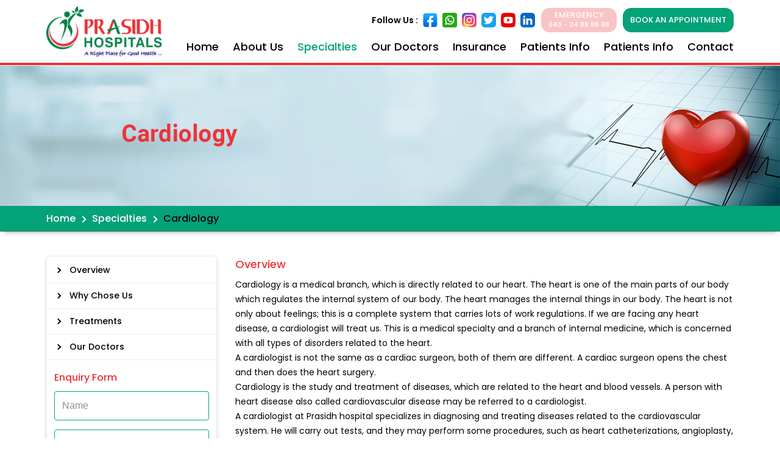

--- FILE ---
content_type: text/html; charset=UTF-8
request_url: https://prasidhhospitals.com/speciality.php/cardiology
body_size: 5174
content:

<!DOCTYPE html>
<html lang="en">

<head>
    <meta charset="UTF-8">
    <meta http-equiv="X-UA-Compatible" content="IE=edge">
    <meta name="viewport" content="width=device-width, initial-scale=1.0">
    <title>Cardiologist Hospital in Hyderabad - Lb Nagar</title>
    <meta name="keywords"content="cardiologist hospital in hyderabad,best cardiologist in hyderabad, cardiologist in Lb Nagar" />
    <meta name="description"content="Cardiology Surgery.Prasidh Hospitals, is touted as the best heart specialist hospital in Hyderabad. It actually lies exactly between the older and newer" />
    <link rel="canonical" href="https://prasidhhospitals.com/speciality.php/cardiology" />
    <link rel="shortcut icon" href="../assets/images/favicon.ico" type="image/x-icon">
    <link rel="stylesheet" href="../css/style.css?v=1">
    <link rel="stylesheet" href="../css/responsive.css?v=1">
    <link rel="stylesheet" href="../css/jquery.datetimepicker.min.css">
    <link rel="stylesheet" href="../css/easy-responsive-tabs.css">
    <script type="text/javascript" src="../js/jquery-2.1.1.min.js"></script>

</head>

<body>
    <!-- Header section starts: -->
    <header>
        <div class="container">
            <div id="logo">
                <a href="index.php"><img src="../assets/images/logo.png" alt=""></a>
            </div>
            <div class="headerRight">
                <div class="headerLinks">
                    <div class="socialMedia">
                        <label class="socialLabel">Follow Us :</label>
                        <ul>
                            <li><a href="https://www.facebook.com/prasidhhospitals" target="_blank"><img src="../assets/images/facebookIcon.svg" alt="Facebook"></a></li>
                            <li><a href="https://wa.me/918297045678&text=Hi" target="_blank"><img src="../assets/images/whatsappIcon.png" alt="whatsappIcon"></a></li>
                            <li><a href="https://www.instagram.com/prasidhhospitals/" target="_blank"><img src="../assets/images/instagramIcon.svg" alt="Instagram"></a></li>
                            <li><a href="https://twitter.com/prasidhhospital" target="_blank"><img src="../assets/images/twitterIcon.svg" alt="Twitter"></a> </li>
                            <li><a href="https://www.youtube.com/channel/UC3rpgyZ0gRQ8DSo0NyOUwCw" target="_blank"><img src="../assets/images/youtubeIcon.png" alt="Youtube"></a> </li>
                            <li><a href="https://www.linkedin.com/in/prasidh-hospitals-a90447242/" target="_blank"><img src="../assets/images/linkedinIcon.svg" alt="Linkedin"></a></li>
                        </ul>
                    </div>
                    <div class="emergencyBlock">
                        <a class="emerNum" href="tel:04024888888">EMERGENCY<small>040 - 24 88 88 88</small></a>
                        <a class="bookAppButton" href="contact.php#bookAnAppointMent">BOOK AN APPOINTMENT</a>
                    </div>
                </div>
                <nav>
                    <ul>
                        <li><a href="../index.php">Home</a></li>
                        <li><a href="../about.php">About Us</a></li>
                        <li><a href="../specialties.php" class="active">Specialties</a></li>
                        <li><a href="../doctors.php">Our Doctors</a></li>
                        <li><a href="../insurance.php">Insurance</a></li>
                        <li><a href="../patientInfo.php">Patients Info</a></li> 
                        <li><a href="patientInfo.php">Patients Info</a></li> 
                        <li class="mobileNavItems"><a href="../careers.php">Career</a></li>
                        <li class="mobileNavItems"><a href="../blog.php">Blog</a></li>
                        <li><a href="../contact.php">Contact</a></li>
                    </ul>
                    <div class="mobileMenuAddress">
                        <div class="mobileLocations">
                            <h4>Address</h4>
                            <p>PLOT NO.20, 21, GANESH NAGAR, <br> Sahara Rd, Telangana</p>
                            <h4>Phone Number</h4>
                            <p><a href="tell:0402488888">040 - 2488888</a><br><a href="tell:8297045678">+91 8297045678</a></p> 
                        </div>
                    </div>
                </nav>
                <div class="nav-icon"><span></span><span></span><span></span></div>
                <div class="overlay"></div>
            </div>
        </div>
    </header>
    <!-- Header section Ends: -->

    <!-- banner section starts: -->
    <div class="banner">
        <div class="bannerSlider innerPageBanner">
            <div class="bannerImage" style="background-image: url('../hospital_admin/uploads/specialities/1658586288.jpg');"></div>
        </div>
    </div>
    <!-- banner section Ebds: -->
    
    <div class="breadcrumbs">
        <div class="container">
            <ul>
                <li><a href="../index.php">Home</a></li>
                <li><a href="../specialties.php">Specialties</a></li>
                <li class="active" style="text-transform: capitalize;">cardiology</li>
            </ul>
        </div>
    </div>

    <!-- Search Specialities starts: -->
    <div class="container">
        <div class="innerPages specislityInner space40">
            <div class="innerleft"> 
                <div class="enquiryForm">
                    <form action="#" method="POST">
                    <h4>Enquiry Form</h4>
                    <ul>

                        <li>
                            <div class="field-wrapper">
                                <input type="text" name="name" placeholder="Name" id="name" required />
                            </div>
                        </li>
                        <li>
                            <div class="field-wrapper">
                                <input type="text" name="email" placeholder="Email Id" id="email" required/> 
                            </div>
                        </li>
                        <li>
                            <div class="field-wrapper">
                                <input type="date" name="date" placeholder="Date" id="inputDate" required/> 
                            </div>
                        </li>
                        <li>
                            <div class="field-wrapper">
                                <input type="time" name="time" placeholder="Time" id="timepicker" required/> 
                            </div>
                        </li>
                        <li>
                            <div class="field-wrapper">
                                <input type="text" name="phone" placeholder="Phone Number" id="phone" required/> 
                            </div>
                        </li>
                        <li>
                            <div class="field-wrapper textareaFiled">
                                <textarea name="message" placeholder="your message" id="message" cols="10" rows="5"></textarea> 
                            </div>
                        </li>
                    </ul>
                    <div class="conformation">
                        <input type="checkbox" name="check" id="check">
                        <label for="check">By submitting the form, I accept the Terms & Conditions of usage of the data
                            and consent to the same. I am aware that the inforrnation on this form will be sent to
                            Gleneagles Global Hospital and will be used in accordance with their user consent & data
                            usage policy & privacy policy. I am also aware that the data may be used for hitter use
                            including remarketing.</label>
                    </div>
                    <button type="submit" name="submit" class="button">Submit</button>
                </form>
                </div>
            </div>
            
             <div class="innerPageContent">
                <div id="horizontalTab">
                    <ul class="resp-tabs-list">
                        <li>Overview</li>
                        <li>Why Chose Us</li>
                        <li>Treatments</li>
                        <li>Our Doctors</li>
                    </ul>
                    <div class="resp-tabs-container cancertypeContent">
                        <div>
                            <h4>Overview</h4>
                            <p><p>Cardiology is a medical branch, which is directly related to our heart. The heart is one of the main parts of our body which regulates the internal system of our body. The heart manages the internal things in our body. The heart is not only about feelings; this is a complete system that carries lots of work regulations. If we are facing any heart disease, a cardiologist will treat us. This is a medical specialty and a branch of internal medicine, which is concerned with all types of disorders related to the heart.</p>

<p>A cardiologist is not the same as a cardiac surgeon, both of them are different. A cardiac surgeon opens the chest and then does the heart surgery.</p>

<p>Cardiology is the study and treatment of diseases, which are related to the heart and blood vessels. A person with heart disease also called cardiovascular disease may be referred to a cardiologist.</p>

<p>A cardiologist at Prasidh hospital specializes in diagnosing and treating diseases related to the cardiovascular system. He will carry out tests, and they may perform some procedures, such as heart catheterizations, angioplasty, or inserting a pacemaker. Heart disease&nbsp;relates specifically to the heart, on the other hand, cardiovascular disease affects the heart, the blood vessels, or both.</p>
</p>
                        </div>
                        <div>
                            <h4>Why Chose Us</h4>
                            <p><p>Pace Hospitals&nbsp;reputation for the best care and home-like atmosphere with advanced medical technology and facilities ensures we attract leading consultants and specialists. All our clinicians are board-certified, experts and come with very high credentials within their field of specialty. Many of our consultant doctors are international faces as well. Whilst practicing at our hospital, our consultants comply with the Clinical Governance system that ensures adequate patient care. All our nurses are highly qualified and registered with the Nursing Council.</p>

<p>At Continental Hospitals, compassionate and dedicated nursing team, state-of-the-art infrastructure, advanced operation theatres and post-operative care makes us one of the best hospitals for cardiology in Hyderabad.</p>
</p>
                        </div>
                        <div>
                            <h4>Treatments</h4>
                            <p><p>In case any person has issues with a heart condition, their physician may refer them to a cardiologist.</p>

<p><strong>Symptoms, which may indicate a heart problem are:</strong></p>

<p>&middot;&nbsp;&nbsp;&nbsp;&nbsp;&nbsp;&nbsp;&nbsp;&nbsp;&nbsp;shortness of breath</p>

<p>&middot;&nbsp;&nbsp;&nbsp;&nbsp;&nbsp;&nbsp;&nbsp;&nbsp;&nbsp;dizziness</p>

<p>&middot;&nbsp;&nbsp;&nbsp;&nbsp;&nbsp;&nbsp;&nbsp;&nbsp;&nbsp;chest pains</p>

<p>&middot;&nbsp;&nbsp;&nbsp;&nbsp;&nbsp;&nbsp;&nbsp;&nbsp;&nbsp;changes in heart rate or rhythm</p>

<p>&middot;&nbsp;&nbsp;&nbsp;&nbsp;&nbsp;&nbsp;&nbsp;&nbsp;&nbsp;high blood pressure</p>

<p>&nbsp;</p>

<p>A cardiologist can suggest some tests for a heart murmur or an abnormal heart rhythm.</p>

<p>These doctors usually treat patients, who have had heart-related problems, such as heart attack,&nbsp;heart failure, or other heart problems. They help in making decisions about heart surgery, heart catheterization, angioplasty, and stenting.</p>

<p><strong>Heart diseases that a cardiologist may help with include:</strong></p>

<p>&middot;&nbsp;&nbsp;&nbsp;&nbsp;&nbsp;&nbsp;&nbsp;&nbsp;&nbsp;atherosclerosis</p>

<p>&middot;&nbsp;&nbsp;&nbsp;&nbsp;&nbsp;&nbsp;&nbsp;&nbsp;&nbsp;atrial fibrillation</p>

<p>&middot;&nbsp;&nbsp;&nbsp;&nbsp;&nbsp;&nbsp;&nbsp;&nbsp;&nbsp;arrhythmias</p>

<p>&middot;&nbsp;&nbsp;&nbsp;&nbsp;&nbsp;&nbsp;&nbsp;&nbsp;&nbsp;congenital heart disease</p>

<p>&middot;&nbsp;&nbsp;&nbsp;&nbsp;&nbsp;&nbsp;&nbsp;&nbsp;&nbsp;coronary heart disease</p>

<p>&middot;&nbsp;&nbsp;&nbsp;&nbsp;&nbsp;&nbsp;&nbsp;&nbsp;&nbsp;congestive heart disease</p>

<p>&middot;&nbsp;&nbsp;&nbsp;&nbsp;&nbsp;&nbsp;&nbsp;&nbsp;&nbsp;high blood&nbsp;cholesterol&nbsp;and triglycerides</p>

<p>&middot;&nbsp;&nbsp;&nbsp;&nbsp;&nbsp;&nbsp;&nbsp;&nbsp;&nbsp;hypertension</p>

<p>&middot;&nbsp;&nbsp;&nbsp;&nbsp;&nbsp;&nbsp;&nbsp;&nbsp;&nbsp;pericarditis</p>

<p>&middot;&nbsp;&nbsp;&nbsp;&nbsp;&nbsp;&nbsp;&nbsp;&nbsp;&nbsp;ventricular&nbsp;tachycardia</p>

<p>&middot;&nbsp;&nbsp;&nbsp;&nbsp;&nbsp;&nbsp;&nbsp;&nbsp;&nbsp;high blood pressure, or hypertension</p>

<p>Symptoms, which could indicate a heart problem are:</p>

<p>&middot;&nbsp;&nbsp;&nbsp;&nbsp;&nbsp;&nbsp;&nbsp;&nbsp;&nbsp;shortness of breath</p>

<p>&middot;&nbsp;&nbsp;&nbsp;&nbsp;&nbsp;&nbsp;&nbsp;&nbsp;&nbsp;dizziness</p>

<p>&middot;&nbsp;&nbsp;&nbsp;&nbsp;&nbsp;&nbsp;&nbsp;&nbsp;&nbsp;chest pains</p>

<p>&middot;&nbsp;&nbsp;&nbsp;&nbsp;&nbsp;&nbsp;&nbsp;&nbsp;&nbsp;changes in heart rate or rhythm</p>

<p>&middot;&nbsp;&nbsp;&nbsp;&nbsp;&nbsp;&nbsp;&nbsp;&nbsp;&nbsp;high blood pressure</p>

<p>A cardiologist can review a patient&rsquo;s medical history and carry out a physical examination. These doctors might check the person&rsquo;s weight, heart, lungs, blood pressure, and blood vessels, and carry out some tests.</p>

<p>An interventional cardiologist at Prasidh hospital might carry out procedures such as angioplasties, stenting, valvuloplasties, congenital heart defect corrections, and coronary thrombectomies.</p>

<p><strong>Tests</strong></p>

<p>&nbsp;</p>

<p>These doctors can also carry out or order tests as listed below:</p>

<ul>
	<li>Electrocardiogram (ECG or EKG): ECG is used to record the electrical activity of the heart.</li>
	<li>Ambulatory ECG: This records heart rhythms during the person carries out exercise or regular activities. Some small metal electrodes are stuck onto the chest, and these are connected by wires to a Holter monitor, which records our rhythms.</li>
	<li>An exercise test, or stress test: This shows the changes in heart rhythm when resting and exercising. It measures the performance and limitations of our hearts.</li>
	<li>Echocardiogram: This provides an&nbsp;ultrasound&nbsp;picture, which shows the structure of the heart chambers and surrounding areas, and it may show how well the heart is working.</li>
	<li>Echocardiography: This can measure how well our heart is pumping blood, which is known as cardiac output. It can detect&nbsp;inflammation&nbsp;around the heart, mainly known as pericarditis. It may also identify structural abnormalities or infections of the heart valves.</li>
	<li>Cardiac catheterization: In this, a small tube in or near the heart collects data and may help relieve a blockage. It may take pictures and check the functioning of the heart and the electrical system. Catheter-based techniques with fluoroscopy could be used to treat congenital cardiac, valvular, and coronary artery diseases.</li>
	<li>Nuclear cardiology: Nuclear imaging techniques mainly use radioactive materials to study cardiovascular disorders and diseases in a non-invasive way. Its examples are infarction imaging, single-photon-emission computed tomography or SPECT, planar imaging, and myocardial perfusion imaging.</li>
	<li>Cardiac electrophysiology- This is a subspecialty of cardiology. In this, the physician looks at how the electric currents inside the heart muscle tissue work, how the current spreads, and what the pattern of the currents means.</li>
</ul>
</p>
                        </div>
                        <div>
                            <h4>Our Doctors</h4>
                            
                            <div class="doctorsCards">
                                <ul id="doctor-list">
                                    

--- FILE ---
content_type: text/css
request_url: https://prasidhhospitals.com/css/style.css?v=1
body_size: 9676
content:
@import url('https://fonts.googleapis.com/css2?family=Poppins:wght@300;400;500;600&display=swap');
:root                               {
    --skyblue:#1565C0;
    --primary-bg-color:#ED3338;
    --secondary-bg-color: #ffffff;
    --tertiary-bg-color:#03A278;
    --default-bg-color: #03A278;

    --default-text-color: #000000;
    --primary-text-color: #ED3338;
    --secondary-text-color: #ffffff; 
    --tertiary-text-color:#03A278;
}

*                                   { box-sizing: border-box;}
html                                { scroll-behavior: smooth;}
body                                {  scroll-behavior: smooth; font-family: 'Poppins', sans-serif;font-size: 13px;color: var(--default-text-color);margin: 0;font-weight: 500;padding-top: 108px;}
a                                   { text-decoration: none; color: unset; outline: none;}
ol, ul                              { list-style-type: none; padding:0; margin: 0;}
h1                                  { font-size: 30px;margin: 0;line-height: 47px;font-weight: 500;}
h1 span                             { display: block;font-weight: normal;}
h2                                  { color: var(--primary-text-color);font-size: 22px;line-height: 28px;position: relative;text-align: center;margin-bottom: 30px;}
h2::after                           { border: 1px solid var(--default-bg-color); content: ''; width: 41px; position: absolute; bottom: -5px; left: 0; right: 0; margin: auto;}
h3                                  { color: var(--primary-text-color);font-size: 1.8em;}
h4                                  { font-size: 18px;font-weight: 500;}
h5                                  { font-size: 16px;color: var(--primary-text-color);}
h6                                  { font-size: 12px;font-weight: 500;}
p                                   { font-size: 16px;line-height: 24px;font-weight: normal;}
img                                 { max-width: 100%;}
input[type="text"]                  { font-weight: normal; font-size: 14px;}
textarea                            { width: 100%;  border-color: var(--default-bg-color); border-radius: 4px; padding: 10px;}
select                              { width: 100%;border: solid 1px var(--default-bg-color);background-color: var(--secondary-bg-color);height: 48px;border-radius: 4px;outline: none;padding: 0 10px;font-weight: 500;font-size: 14px;color: #80868b;margin-bottom: 14px;}
.button                             { box-shadow: 0 1px 2px 1px rgba(0,0,0,0.2);transition: ease-in-out 0.3s all;display: inline-block;min-width: 80px;width: max-content;text-align: center;line-height: 38px;border-radius: 0;background-color: var(--default-bg-color);color: var(--secondary-text-color);padding: 0 12px;font-size: 16px;outline: none;cursor: pointer;border: none;border: solid 1px var(--default-bg-color);}
.button:hover                       { box-shadow: 0 3px 6px rgba(0,0,0,0.4); background-color: var(--primary-bg-color); border-color: var(--primary-bg-color);}
.mt-0                               { margin-top: 0 !important;}
.mb-0                               { margin-bottom: 0 !important;}
.mb-5                               { margin-bottom: 5px;}
.mt-5                               { margin-top: 5px;}
.mb-10                              { margin-bottom: 10px;}
.mt-10                              { margin-top: 10px;}
.mb-15                              { margin-bottom: 15px;}
.mt-15                              { margin-top: 15px;}
.mb-20                              { margin-bottom: 20px;}
.mt-20                              { margin-top: 20px;}
.pt-0                               { padding-top: 0 !important;}
.pb-0                               { padding-bottom: 0 !important;}
.pt-10                              { padding-top: 10px !important;}
.pb-10                              { padding-bottom: 10px !important;}
.space60                            { padding-top: 60px; padding-bottom: 60px;}
.space40                            { padding-top: 40px; padding-bottom: 40px;}
.text-center                        { text-align: center;}
.relative                           { position: relative;}
.container                          { max-width: 1160px;margin: 0 auto;padding: 0 16px;}
 
::-webkit-scrollbar                 { width: 8px; height: 8px; }
::-webkit-scrollbar-track           { -webkit-box-shadow: inset 0 0 6px rgba(0,0,0,0.3); box-shadow: inset 0 0 6px rgba(0,0,0,0.3); }
::-webkit-scrollbar-thumb           { -webkit-box-shadow: inset 0 0 10px black; box-shadow: inset 0 0 10px black;}
::-webkit-input-placeholder         { color: #8D8F8F;}
:-ms-input-placeholder              { color: #8D8F8F;}
::placeholder                       { color: #8D8F8F;}
::selection                         {  background: rgb(0, 174, 119, 0.3); }
/* ========== Header Section Starts ==========  */
header                              { border-bottom: solid 4px #ED3338;position: fixed;left: 0;top: 0;width: 100%;background-color: var(--secondary-bg-color);z-index: 10;transition: all ease-in-out 0.3s;}
header .container                   { display: flex;flex-direction: row;align-items: center;padding-top: 10px;padding-bottom: 10px;position: relative;z-index: 2;}
#logo a                             { display: block;}
#logo a img                         { display: block;max-width: 190px;height: auto;}
.headerRight                        { display: flex;flex-direction: column;padding-left: 20px;flex: 1;align-items: flex-end;}
.headerLinks                        { display: flex;flex-direction: row;flex: 1;place-content: flex-end;width: 100%;margin-bottom: 10px;align-items: center;}
.socialMedia                        { display: flex;flex-direction: row;align-items: center;place-content: center;}
.socialMedia .socialLabel           { font-size: 14px;color: var(--default-text-color);font-weight: bold;line-height: 14px;}
.socialMedia ul                     { display: flex;}
.socialMedia ul li                  { transition: ease-in-out all 0.3s;display: inline-block;margin-left: 8px;}
.socialMedia ul li a img            { width: 24px;height: 24px;display: block;transition: ease-in-out all 0.3s;}
.socialMedia ul li a:hover img      { transform: rotateY(360deg);}
nav ul li                           { position: relative;display: inline-block;margin: 0 10px;}
nav ul li a                         { transition: ease-in-out all 0.3s;font-size: 18px;color: var(--default-text-color);position: relative;}
nav ul li a:hover,
nav ul li a.active                  { color: var(--tertiary-text-color);}
nav ul li:last-child                { margin-right: 0;} 
 
nav ul li a span                    { content: ''; position: relative;width: 6px;height: 6px;border: solid 2px var(--default-text-color);display: inline-block;border-left: none;border-top: none;transform: rotate(45deg);margin-left: 3px;top: -3px;}
nav ul li ul                        { display: none; position: absolute; flex-direction: column;background-color: white; box-shadow: 0px 3px 6px rgb(0 0 0 / 29%);top: 26px;min-width: 140px;}
nav ul li ul li                     { display: flex;margin: 0;}
nav ul li ul li a                   { padding: 5px 8px; display: flex;flex: 1;}
nav ul li ul li a.active,
nav ul li ul li a:hover             { background-color: var(--primary-text-color); color: var(--secondary-text-color); }
nav ul li:hover ul                  { display: flex;}
nav ul li.mobileNavItems            { display: none;}
.emergencyBlock                     { display: flex;flex-direction: row;}
.emergencyBlock a                   {  color: var(--secondary-text-color);height: 40px;vertical-align: middle;border-radius: 14px;padding: 0 12px;display: flex;place-content: center;align-items: center;margin-left: 10px;flex-direction: column;line-height: 16px;}
/* .emergencyBlock a:hover             { background-color: #ED3338;}  */
.emergencyBlock .emerNum            { background-color: var(--primary-bg-color); animation: blink 1s linear infinite;}
.emergencyBlock .bookAppButton      { background-color: var(--default-bg-color); }

@keyframes blink {0%{ opacity: 0.2; }50%{ opacity: 0.7;}100%{ opacity: 0.2;}}
@keyframes emergency {from { background-color: var(--primary-bg-color);} to {background-color: var(--tertiary-bg-color);}}
@keyframes bookAppButton {from { background-color: var(--tertiary-bg-color);} to {background-color: var(--primary-bg-color);}}
/* ========== Header Section Ends ==========  */

/* ========== Banner Section Starts ==========  */
.banner                             { position: relative;}
.banner .bannerImage				{ background-size: cover;background-repeat: no-repeat;background-position: center;min-height: 600px; z-index: 1;}
.innerPageBanner .bannerImage       { min-height: 400px;}

.bannerSlider.slick-dotted.slick-slider { margin: 0;}
.bannerSlider .slick-dots           { outline: none; position: absolute;left: 50%;bottom: 16px;transform: translate(-50%, 0);margin: 0;z-index: 3;}
.slick-slider .slick-dots li        { font-size: 0; width: 14px;height: 14px;margin-left: 5px;margin-right: 5px;background-color: var(--secondary-bg-color);display: inline-block;border-radius: 12px;border: solid 1px var(--default-bg-color);}
.slick-dots li.slick-active         { background-color: #03A278;border-color: #03A278;}
.slick-dots li button               { display: none !important;}
.slick-slider .slick-next,.slick-slider .slick-prev { border: solid 2px var(--primary-bg-color); width: 40px;height: 40px;border-radius: 40px;background-color: var(--secondary-bg-color) !important;z-index: 1;} 
.slick-slider .slick-prev           { left: 30px;} 
.slick-slider .slick-next           { right: 30px;} 
.slick-slider .slick-arrow::before  { content: '';width: 8px;height: 8px;border: solid 2px var(--primary-bg-color);display: block;border-left: none;border-top: none;transform: rotate(-45deg);position: absolute;left: -4px;top: 0px;bottom: 0;margin: auto;right: 0; }
.slick-slider .slick-arrow.slick-prev::before { transform: rotate(135deg);left: 3px;}

.bannerStrip                        { background-color: var(--default-bg-color); }
.bannerStrip ul                     { display: flex;flex-direction: row;place-content: center;align-items: center; flex-wrap: wrap;}
.bannerStrip ul li                  { margin: 0 10px;width: 25%;}
.bannerStrip ul li a                { display: flex;flex-direction: row;align-items: center; place-content: center; border-right: solid 1px var(--secondary-bg-color);color: var(--secondary-bg-color);padding: 3px 10px;font-weight: bold;}
.bannerStrip ul li a img            { width: auto;height: 24px;margin-right: 10px;}
.bannerStrip ul li:last-child a     { border: none;}
/* ========== Banner Section Ends ==========  */

/* ========== About Hospital Section Starts ==========  */

.aboutHospital                      { display: flex;flex-direction: row;}
.aboutHospitalLeft                  {height: fit-content;padding-top: 40px;min-width: 55%;padding-right: 60px;position: relative;display: flex;flex-direction: column;align-items: flex-end;position: relative;}
.building                           { width:80%;border: dashed 0.5px var(--primary-bg-color);position: relative;}
.buildingImage                      { }
 
.youtube                            {position: absolute;left: -65px;top: -65px;}
.youtube img                        { width: auto;height: 130px; animation: blinkYoutube 2s linear infinite;}
.ambulance                          {position: absolute;left: -40px;bottom: -10px;animation: ambulanceMove 5s linear infinite;}
.ambulance img                      { width: auto;height: 100px;}
@keyframes blinkYoutube             {0%{ transform: scale(0.5); }50%{ transform: scale(0.8);}100%{ transform: scale(1);}} 
@keyframes ambulanceMove            {0%{ transform: scale(1); left:0;}50%{ transform: scale(0.8); left:30%;}100%{ transform: scale(0.5); left:45%;}} 
.aboutHospitalRight                 { min-width: 45%;} 
.aboutHospitalRight h1 small        { display: block;font-size: 22px;color: var(--primary-text-color);}
.aboutHospitalRight h1 span         { color: var(--primary-text-color);display: inline-block;}
.aboutHospitalRight ul li           { display: flex;flex-direction: row;margin-bottom: 20px;}
.aboutHospitalRight ul li .icon     { min-width: 60px;height: 60px;border: 1px solid #03A278;border-radius: 60px;display: flex;place-content: center;align-items: center;}
.aboutHospitalRight ul li .icon img { width: auto;height: 30px;}
.aboutHospitalRight ul li div       { padding-left: 16px;}
.aboutHospitalMore                  { margin-top: 10px;display: inline-block;}
.aboutHospitalMore .button          { margin-right: 12px;border-color: var(--default-bg-color);}
.aboutHospitalMore .button:hover    { background-color: var(--secondary-bg-color); color: var(--tertiary-text-color);}


/* ========== About Hospital Section Ends ==========  */



/* ========== Services block Starts ==========  */
.servicesItemsBg                    { background: url('../assets/images/specialitiesBg.png') no-repeat;background-size: 100% 100%; position: relative; background-attachment: fixed;}
.servicesItemsBg::after             { content: '';width: 100%;height: 100%;position: absolute;left: 0;top: 0; background-image: linear-gradient(to right, rgba(255, 255, 255, 0.841) , rgba(255, 255, 255, 0.948));}
.servicesItems                      { position: relative;z-index: 1;}
.servicesItems ul                   { display: flex;flex-direction: row;flex-wrap: wrap;place-content: space-between;}
.servicesItems ul li                { width: calc(20% - 12px);margin: 10px 0;display: flex;place-content: center;align-items: center;}
.servicesItems ul li a              { padding: 20px;text-align: center;display: flex;flex-direction: column;place-content: center;align-items: center;min-height: 180px;width: 100%;background-color: #E8E8E8D1;border-radius: 8px;}
.servicesItems ul li a img          { width: auto;height: 90px;margin-bottom: 10px;}
.servicesItems ul li a:hover        { background-color: var(--secondary-bg-color); box-shadow: 0 0px 4px 1px var(--primary-bg-color);border-radius: 4px;}
.viewMoreSpecialities               { cursor: pointer;background-color: var(--default-bg-color);color: var(--secondary-text-color);text-align: center;height: 120px;display: flex;place-content: center;align-items: center;border-radius: 120px;width: 120px;}
.viewMoreSpecialities:hover         { background-color: var(--primary-bg-color);}
.viewMoreSpecialities small,.viewMoreSpecialities span        { font-size: unset;} 
/* ========== Services block Ends ==========  */

/* ========== Get In Touch Starts ==========  */
.getInTouchBg                       { background-image: linear-gradient(to right , var(--tertiary-bg-color), var(--primary-bg-color));color: var(--secondary-bg-color);}
.getInTouch                         { display: flex;flex-direction: row;place-content: space-between;align-items: center;}
.getInTouchLeft                     { width: 45%;}
.getInTouchLeft h3                  { margin: 0; color: unset; font-weight: normal;}
.getInTouchLeft p                   { margin: 14px 0;}
.getInTouchRight                    { width: 45%;display: flex;align-items: center;}
.getInTouchRight img                { width: 50px;margin-right: 10px;}
/* ========== Get In Touch Ends ==========  */

/* ========== Blog Starts ==========  */
.blogSection                        { width: calc(100% - 120px); margin: 0 auto; }
.blogSectionItem a                  { overflow: hidden;}
.blogSectionItem                    { border-radius: 5px; margin: 16px;display: flex;flex-direction: column;}
.blogSectionItem a                  { border: 1px solid #707070; } 
.blogSectionItem a:hover            { transform: scale(1.01); border-color: var(--primary-bg-color); box-shadow: 0 0px 4px 1px var(--primary-bg-color);border-radius: 4px;}
.blogSectionItem:hover a            { transform: scale(1.03); } 
.blogSectionItem *                  { transition: ease-in-out 0.3s; }
.blogSectionsliderData              {  flex: 1;box-shadow: 0px 3px 6px #00000029;border: 0.5px solid #E8E8E8;border-radius: 6px;background-color: #F6F6F6;display: flex;flex-direction: column;}
.blogSectionItem img                { width: 100%;height: auto;     max-height: 190px;}
.blogSectionItem .blogTitle         { min-height: 42px; display: -webkit-box; -webkit-line-clamp: 2;/* autoprefixer: off */  -webkit-box-orient: vertical; text-overflow: ellipsis; overflow: hidden; color: var(--primary-text-color); margin: 10px 14px;font-size: 14px;} 
.blogSectionItem .blogData          { display: -webkit-box; -webkit-line-clamp: 3;/* autoprefixer: off */  -webkit-box-orient: vertical; text-overflow: ellipsis; overflow: hidden; margin: 0 10px; font-size: unset; line-height: unset;} 
.blogSectionItem .BlogReadMore      { padding: 10px 14px;display: block;color: var(--primary-text-color);} 
.blogSectionItem .BlogReadMore::before { content: '';display: inline-block;margin-right: 6px;border: solid 5px var(--primary-text-color);border-bottom-color: transparent;border-top-color: transparent;border-right: transparent;}
.blogSectionItem:hover .BlogReadMore{ text-decoration: underline; } 
.blogSectionItem:hover .blogSectionsliderData { transform: scale(1.05); background-color: var(--primary-bg-color);}
.blogSectionItem:hover .blogSectionsliderData span, .blogSectionItem:hover .blogSectionsliderData small{ color: var(--secondary-text-color);  }
.blogSection .slick-slider .slick-prev ,.galleryBlock .slick-slider .slick-prev,.innerServiceItem .slick-slider .slick-prev ,.meetDoctorsBg .slick-slider .slick-prev { left: -45px;} 
.blogSection .slick-slider .slick-next ,.galleryBlock .slick-slider .slick-next,.innerServiceItem .slick-slider .slick-next,.meetDoctorsBg .slick-slider .slick-next { right: -45px;} 
.testimonailSection .slick-dots, .serviceSlider .slick-dots, .doctorSlider .slick-dots     { bottom: -50px;}
.blogSectionItem a p                { display: -webkit-box; -webkit-line-clamp: 3;/* autoprefixer: off */  -webkit-box-orient: vertical; text-overflow: ellipsis; overflow: hidden; margin: 0 10px; font-size: unset; line-height: unset; }
/* ========== Blog Ends ==========  */

/* ========== Photo Gallery Starts ==========  */ 
.gallerySlider                      { width: calc(100% - 120px); margin: 0 auto;}
.galleryItem                        { padding: 5px;}
.galleryItem a                      { display: block;outline: solid 6px transparent;transition: all 0.3s ease-in-out 0s;outline-style: inset;outline-offset: -5px;}
.galleryItem a img                  { display: block;}
.galleryItem a:hover                { outline-color: var(--default-bg-color);}

a[title="jQuery Lightbox"]          { display: none !important;}
.html5-prev-fullscreen, .html5-next-fullscreen,#html5-close-fullscreen { display: block !important; background-color: var(--secondary-bg-color) !important; width: 50px;height: 50px;border-radius: 50px 0 0 50px;}
.html5-prev-fullscreen::before,.html5-next-fullscreen::before          { content: ''; width: 10px; height: 10px; border: solid 3px var(--default-text-color);position: absolute;right: 0;left: 0;bottom: 0;top: 0;margin: auto;border-left: none;border-bottom: none;transform: rotate(45deg);} 
.html5-prev-fullscreen::before      { transform: rotate(225deg);}
#html5-close-fullscreen .mh-icon-close  { background-color: transparent !important;}
#html5-close-fullscreen::before ,#html5-close-fullscreen::after    { content: ''; width: 24px; height: 3px;background-color: var(--default-text-color);display: block;position: absolute;left: 0;right: 0;top: 0;bottom: 0;margin: auto;transform: rotate(45deg);}
#html5-close-fullscreen::before     { transform: rotate(-45deg);}
#html5-close-fullscreen             { border-radius: 0 0 0 25px;}
.html5-prev-fullscreen              { border-radius: 0 50px 50px 0;}
#html5box-html5-lightbox .html5-text{ font-family: 'Poppins', sans-serif; font-weight: bold;}
.html5-nav-showcontrol              { width: 18px; height: 17px;}
.html5-nav-showcontrol:before,.html5-nav-showcontrol:after,.mh-icon-th-thumb:before,.mh-icon-th-thumb:after { content: ''; position: absolute; width: 8px; height: 8px; display: block; background-color: var(--secondary-bg-color);left: 0;top: 0;}
.html5-nav-showcontrol:before       { left: auto;right: 0;}
.mh-icon-th-thumb::before           { top: auto;bottom: 0;}
.mh-icon-th-thumb:after             { top: auto;bottom: 0;right: 0;left: auto;}
.html5-image-img                    { max-width: 100%; max-height: 100%; width: auto; height: auto;}
/* ========== Photo Gallery Ends ==========  */

/* ========== Testimonails Section Starts ==========  */ 
.testimonailSection                 { background-color: #82F6FF70; padding: 40px 0 60px 0;}
.testimonailItems                   { position: relative;z-index: 1;padding: 10px;}
.testimonailCon                     { min-height: 180px; background-color: var(--secondary-bg-color);padding: 15px;}
.testimonailCon::before             { content: '';width: 8px;height: calc(100% - 22px);position: absolute;right: 2px;background-color: var(--primary-bg-color);bottom: 2px;}
.testimonailCon::after              { content: '';position: absolute;bottom: 2px;right: 9px;background-color: var(--primary-bg-color);display: block;width: calc(100% - 29px);height: 8px;}
.testimonailCon span                { color: #D6A214;font-size: 24px;}
.testimonailCon p                   { max-height: 160px; overflow: auto; margin: 5px 0 12px 0;font-size: 13px;line-height: 20px;}
.testimonailCon .user               { display: flex;flex-direction: row;}
.testimonailCon .icon               { width: 30px;height: 30px;border: solid 2px #efefef;margin-right: 10px;display: flex;place-content: center;align-items: center;border-radius: 6px;}
.testimonailCon .user img           { max-width: 20px; max-height: 20px; width: auto; height: auto; }
.testimonailCon .user p             { overflow: unset; margin: 0;font-size: 12px;line-height: 15px;}
.testimonailSection .slick-slide.slick-center .testimonailCon { background-image: linear-gradient(to right , var(--tertiary-bg-color), var(--primary-bg-color)); color: var(--secondary-text-color);}
.testimonailSection .slick-slide.slick-center .testimonailCon::before,.testimonailSection .slick-slide.slick-center .testimonailCon::after { background-color: var(--secondary-bg-color);}
/* ========== Testimonails Section Ends ==========  */
 
/* ========== Video Section Starts ==========  */ 
.knowledgeCenter                    { background-color: #eefbf7; }
.knowledgeCenter .container         { display: flex;flex-direction: row;}
.connectSection                     { width: 20%;}
.connectSection h4                  { margin: 5px 0 10px 0; color: var(--primary-text-color);}
.connectSection p                   { margin: 5px 0; font-size: 14px; line-height: 20px;}
.connectSection img                 { max-width: 120px;}
.knowledgeContent                   { display: flex; padding-left: 24px;flex: 1;flex-direction: row;}

.videoSection a                     { position: relative;display: block;}
.videoSection a img.videoThumb      { display: block;}
.videoSection a img.playIcon        { position: absolute;left: 0;top: 0;bottom: 0;right: 0;margin: auto;}
.videoSection a:before              { content: '';position: absolute;left: 0;top: 0;display: block;width: 100%;height: 100%;}

.knoledgeTabs                       { max-width: 300px;padding-left: 20px;}
.knoledgeTabstabs                   { margin-bottom: 24px; display: block !important;}
.knoledgeTabstabs ul li             { display: inline-block;margin-right: 6px;}
.knoledgeTabstabs ul li:nth-last-child(1) { margin-right: 0;}
.knoledgeTabstabs ul li a           { color: var(--primary-text-color);box-shadow: 0px 3px 6px rgba(0,0,0,0.29);border: 1px solid #D8D8D8;border-radius: 50px;padding: 0 18px;line-height: 30px;height: 30px;display: block;background-color: var(--secondary-bg-color);}

.knoledgeTabsContent                { overflow: auto;max-height: 340px; display: none;padding-right: 10px;}
.knoledgeTabsContent.active         { display: block; }
.knoledgeTabstabs ul li.active a    { background-color: var(--default-bg-color);color: var(--secondary-text-color);border-color: var(--default-bg-color);}

.videoSmallSection ul li            { margin-bottom: 12px;}
.videoSmallSection ul li a          { display: flex;flex-direction: row;align-items: center;}
.videoSmallSection ul li .videoThumb        { width: 70px;position: relative;min-width: 70px;display: flex;place-content: center;align-items: center;border-radius: 4px;overflow: hidden;}
.videoSmallSection ul li .videoThumbImage   { display: block;max-width: 100%;max-height: 100%;}
.videoSmallSection ul li .playIcon          { position: absolute;width: 18px;height: 18px;left: 0;top: 0;bottom: 0;right: 0;margin: auto;}
 
.videoSmallSection ul li .thumbTitle        { padding-left: 10px;color: var(--default-text-color);font-size: 12px;line-height: 14px;display: block;display: -webkit-box;-webkit-line-clamp: 3;-webkit-box-orient: vertical;overflow: hidden;}
.videoSmallSection ul li .thumbDetails      { font-size: 10px;}
.videoSmallSection ul li a .videoThumb:before { content: '';position: absolute;left: 0;top: 0;display: block;width: 100%;height: 100%;background-color: rgba(0,0,0,0.4);}
.youtubeVideos                      { display: none;}
.videoSection                       { flex: 1 1 0%;display: flex;border: 1px solid #707070;padding: 6px;}
.video-holder                       { flex: 1; display: flex;}
.video-holder iframe                { height: 380px; }
video                               { max-width: 100%; line-height: 0;}
.btn-view-more-videos               { padding: 7px 20px;  border-radius: 4px; background: #fcba12; float: left; color:#fff;}

/* ========== Video Section Ends ==========  */

/* ========== Location Section Starts ==========  */

.locationSection                    { padding: 20px 0 60px 0;}
.locationSection .container         { margin-top: 10px; max-width: 80%; display: flex;flex-direction: row;}
.locationAddress                    { width: 40%;padding: 22px;display: flex;align-items: center;box-shadow: 0px 3px 6px #00000029;border: 1px solid var(--default-bg-color);border-radius: 28px;}
.locationAddress ul li              { display: flex;flex-direction: row;align-items: flex-start;margin: 18px 0;}
.locationAddress ul li:last-child   { margin-bottom: 0;}
.locationAddress ul li img          { width: 20px;height: auto;margin-right: 16px;margin-top: 3px;}
.locationAddress ul li p            { font-size: 14px;line-height: 20px;margin: 0;font-weight: normal;color: var(--primary-bg-color);}
.locationAddress ul li p a          { font-weight: bold;color: var(--default-bg-color);}
.locationAddress ul li p a:hover    { color: var(--tertiary-text-color); text-decoration: underline;}
.maps                               { display: flex;flex-direction: row;flex-wrap: wrap;padding-left: 30px;justify-content: space-between;flex: 1;}
.maps iframe                        { height: 400px; box-shadow: rgba(0, 0, 0, 0.29) 0px 3px 6px; width: 100%; display: block; border-radius: 12px;}
 
 /* ========== Location Section Ends ==========  */

/* ========== Specialities Starts ==========  */
 .specialities                      { }
 .specialitieSearch                 {display: flex;flex-direction: row;position: relative;width: 90%;margin: 0 auto 30px;}
 .specialitieSearch .button         { min-width: 120px;}
 .specialitieSearch input           { width: 100%; border: 1px solid #03A278;display: flex;flex: 1;padding: 10px 16px;font-size: 14px;font-weight: normal;min-height: 44px;padding-left: 50px;}
 .specialitieSearch img             { position: absolute;left: 14px;top: 0;bottom: 0;margin: auto;width: auto;height: 27px;}
 .specialities ul                   { display: flex;flex-direction: row;flex-wrap: wrap;margin-top: 30px;}
 .specialities ul li                { width: 25%;padding: 12px;}
 .specialities ul li a              { box-shadow: 0 1px 6px rgba(0, 0, 0, 0.29); padding: 12px;border-radius: 20px;background-color: #E8E8E8D1;display: flex;flex-direction: column;place-content: center;align-items: center;min-height: 180px;transition: ease-in-out 0.3s all;}
 .specialities ul li a span         {  text-align: center;}
 .specialities ul li a img          { width: auto;height: 70px;margin-bottom: 12px;}
 .specialities ul li a:hover        { background-color: rgb(3 162 120 / 41%);transform: scale(1.08);}
 /* ========== Specialities Ends ==========  */

/* ========== Doctor Starts ==========  */
.doctorMain                         { }
.doctorsCards                       { }
.doctorsCards ul                    { display: flex;flex-direction: row;flex-wrap: wrap;place-content: space-between;}
.doctorsCards ul li                 { margin: 15px 0;border: 1px solid var(--default-bg-color);border-radius: 10px;width: calc(50% - 15px);display: flex;flex-direction: row;padding: 12px;}
/*.doctorCardCon                      { text-align: right; flex: 1;}*/
.doctorCardCon div                  { margin-bottom: 8px;text-align: left;display: flex;flex-direction: row;font-size: 12px;}
.doctorCardCon div label            { min-width: 90px;}
.doctorCardCon div small            { padding: 0 15px;}
.doctorCardLeft .button             { font-size: 14px; line-height: 30px;}
.doctorCardCon h4                   { color: var(--primary-text-color);font-size: 14px;margin: 6px 0 10px 0;text-align: left;}
.doctorCardCon h4 span              { font-size: 12px;color: var(--default-text-color);margin-top: 5px;display: block;}
.doctorCardLeft                     {width: 150px;padding-right: 12px;text-align: center;display: flex;place-content: center;align-items: center;}
.doctorCardLeft img                 { width: 100%; display: block; }
.doctorCardCon .button              { line-height: 24px;font-size: 14px;}
 /* ========== Doctor Ends ==========  */


/* ========== Contact Starts ==========  */
.addressInfo                       { padding-bottom: 0;}
.addressInfo ul                    { padding: 0 5%;display: flex;flex-direction: row;flex-wrap: wrap;}
.addressInfo ul li                 { width: 25%;padding: 14px;text-align: center;display: flex;flex-direction: column;place-content: center;align-items: center;}
.addressInfo ul li span            { background-color: #e9d7d8;width: 50px;height: 50px;display: flex;place-content: center;vertical-align: middle;align-items: center;border-radius: 50px;}
.addressInfo ul li span img        { width: 24px;height: 24px;}
.addressInfo ul li h5              { margin: 10px 0;color: var(--primary-text-color);}
.addressInfo ul li p               { margin: 0;font-size: 14px;line-height: 20px;}
.addressInfo ul li p a:hover       { color: var(--tertiary-text-color); text-decoration: underline; }
.appointmentBlock                  { display: flex;flex-direction: row; flex-wrap: wrap;}
.appointmentForm                   { width: 45%;padding-right: 30px;}
.appointmentForm h3                { margin: 0;}
.appointmentForm p                 { margin: 12px 0;}
.appointmentForm ul                { display: flex;flex-direction: row;flex-wrap: wrap;place-content: space-between;}
.appointmentForm ul li             { width: calc(50% - 12px); margin: 8px 0;}
.appointmentForm ul li input       { width: 100%;padding: 10px 12px;background-color: rgb(3 162 120 / 20%);border: solid 1px #000000;border-radius: 6px;}
.appointmentForm ul li select      { height: 40px;margin: 0;background-color: rgb(3 162 120 / 20%);border: solid 1px #000000;border-radius: 6px;}
.appointmentForm ul li textarea    { background-color: rgb(3 162 120 / 20%);border: solid 1px #000000;border-radius: 6px;}
.appointmentForm ul li:last-child  { width: 100%; }
.appointmentForm .button           { margin: 10px auto 0; display: block; min-width: 100px;}
.appointmentImage                  { display: flex;place-content: center;align-items: center;position: relative;width: 55%;padding: 10%;box-sizing: border-box;padding-left: 30px; padding-bottom: 0;}
.appointmentImage img              {margin: 0 auto;border: solid 1px var(--tertiary-bg-color);}
.appointmentImage .dot1            {position: absolute;right: 0;top: -24px;}
.appointmentImage .dot2            {position: absolute;bottom: -24px;left: 0;}
.appointmentImage .dot1:after,.appointmentImage .dot1:before,.appointmentImage .dot2:after,.appointmentImage .dot2:before {content: '';width: 78px;border: dotted 6px var(--tertiary-bg-color);display: inline-block;height: 6px;}
.appointmentImage .dot1:before     {transform: rotate(90deg);position: absolute;right: -60px;bottom: -30px;}
.appointmentImage .dot2:before     {transform: rotate(90deg);position: absolute;left: -62px;top: -37px;}
.appointImage                      { position: relative;}
.contactMap                        {padding: 0;display: flex;flex-direction: column;}
 /* ========== Contact Ends ==========  */

/* ========== Inner Page Starts ==========  */
.innerPages                         { display: flex;flex-direction: row;}
.innerPageContent                   { padding-left: 30px; flex: 1; display: flex; flex-direction: column;}
.cancerType                         { display: none;}
.cancertypeContent p                { margin: 0; font-size: 14px;}
.cancertypeContent h3               { margin: 0 0 8px 0;}
.cancertypeContent h4               { color: var(--primary-text-color); margin-bottom: 8px; margin-top: 0;font-size: 18px;}
.cancertypeContent img              { max-width: 100%; height: auto;}
.cancertypeContent img.insuranceImage { box-shadow: 0px 3px 6px #00000029;}
.cancertypeContent ul,.cancertypeContent ol { margin-left: 16px;margin-top: 12px;}
.cancertypeContent ul li,.cancertypeContent ol li {  position: relative;padding-left: 16px;margin: 10px 0;font-size: 14px;font-weight: normal;}
.cancertypeContent ul li a,.cancertypeContent ol li a { overflow-wrap: break-word; word-break: break-all;}
.cancertypeContent ol li            { list-style-type: decimal; padding-left: 4px; }
.cancertypeContent ul li:before     { content: '';display: inline-block;width: 6px;height: 6px;background-color: var(--primary-bg-color);border-radius: 10px;margin-right: 10px;position: absolute;left: 0;top: 7px;}
.cancertypeContent ul li a:hover,.cancertypeContent ol li a:hover{ color: var(--primary-bg-color); text-decoration: underline;}          
.cancertypeContent ul li:last-child,.cancertypeContent ol li:last-child  { margin-bottom: 0;}
.cancertypeContent ul li:first-letter,.cancertypeContent ol li:first-letter  { text-transform: capitalize;}
.innerleft                          { overflow: hidden; height: max-content; width: 280px;box-shadow: 0px 3px 6px #00000029; border: 1px solid #EEEEEE; border-radius: 6px;background-color: var(--secondary-bg-color); }
.activeserviceItems ul li a         { font-size: 14px; display: block;border-bottom: 1px solid #AFAFAF38;padding: 10px;position: relative;padding-left: 38px;}
.activeserviceItems ul li a:after   { content: ''; width: 5px; height: 5px; border: solid 2px var(--default-text-color);position: absolute;left: 16px;border-left: none;border-bottom: none;transform: rotate(45deg);top: 0;bottom: 0;margin: auto;}
.activeserviceItems ul li.active a, .activeserviceItems ul li a:hover {color: var(--secondary-text-color);background-color: var(--primary-bg-color);}
.activeserviceItems ul li.active a::after, .activeserviceItems ul li a:hover::after {border-color: var(--secondary-text-color);}

.cancerItem                         { display: none;}
.cancerItem.active                  { display: block; } 

.enquiryForm .conformation          { margin-top: 4px;font-weight: normal;font-size: 10px;text-align: justify;} 
.enquiryForm                        { padding: 5px 12px 20px 12px;/*box-shadow: 0px 3px 6px #00000029; border: 1px solid #EEEEEE; border-radius: 10px;margin-top: 20px;*/}
.enquiryForm h4                     { font-size:16px;color: var(--primary-text-color);margin-bottom: 10px;}
.enquiryForm button                 { margin-top: 12px;line-height: 36px;font-size: 14px; width: 100%;}

.cancertypeContent ul.decimal li    { list-style-type: decimal; padding: 0; }
.cancertypeContent ul.decimal li::before{ display: none; }
/* ========== Inner Page Ends ==========  */

/* ========== Career Starts ==========  */
.carrer                             {display: flex;flex-direction: row;}
.careesLeft                         {width: 320px;padding-right: 30px;}
.careesLeft ul                      { }
.careesLeft ul li                   {box-shadow: 8px 8px 8px #36353529;padding: 14px;text-align: center;margin-bottom: 24px;}
.careesLeft ul li h4                {margin: 0 0 8px 0;}
.careesLeft ul li:nth-child(1) h4   {color: var(--default-bg-color);}
.careesLeft ul li:nth-child(2) h4   {color: var(--primary-bg-color);}
.careesLeft ul li p                 {margin: 0; font-size: 12px;}
.careesLeft ul li p a               { color: var(--skyblue); }
.careesLeft ul li p a:hover         { color: var(--default-bg-color); text-decoration: underline;}

.careesRight                        {flex: 1;display: flex;flex-direction: column;}
.careesRight .whyHead               { text-align: center; background-color: #e5e5e5;padding: 20px;font-size: 40px;color: var(--default-bg-color);margin-bottom: 20px;}
.careesRight .whyHead span          {color: var(--primary-text-color);}
.careesRight p                      {margin: 0;}

.careerForm                         { }
.careerForm h4                      { margin: 0 0 12px 0;border-bottom: solid 1px var(--default-bg-color);padding: 0 0 4px 0;}
.careerForm ul                      { display: flex;flex-direction: row;flex-wrap: wrap;place-content: space-between;margin-bottom: 20px;}
.careerForm ul li                   { width: calc(50% - 16px);margin: 12px 0;}
.careerForm ul li h6                { margin: 0 0 6px 0;}
.careerForm ul li input             { padding:0 10px; width: 100%;height: 40px;border: solid 1px var(--default-text-color);border-radius: 4px;}
.careerForm ul li select            { border-color: var(--default-text-color); height: 40px; width: 100%; margin: 0;}
.careerForm .button                 { min-width: 100%;}
.careerForm ul li input[type="file"]{height: 30px;border: none;border-radius: 0;}

.medicalProfessionals               { }
.medicalProfessionals h4            { color:var(--primary-bg-color); margin: 0 0 12px 0;border-bottom: solid 1px var(--default-bg-color);padding: 0 0 4px 0;}


.accordionBlock                     { }
.accordionItem                      { margin-top: 20px;}
.accordionHeader                    { position: relative; border: solid 1px #e5e1e1;padding: 12px 16px;font-size: 16px;cursor: pointer;}
.accordionHeader:after              { content:'';width: 10px;height: 10px;border: solid 2px;display: block;position: absolute;right: 20px;bottom: 10px;margin: auto;top: 0;transform: rotate(45deg);border-top: none;border-left: none;} 
.accordionItem.active .accordionHeader     { border-color: var(--default-bg-color); background-color: var(--default-bg-color);color: var(--secondary-bg-color);}
.accordionItem.active .accordionHeader:after { transform: rotate(-135deg);top: 15px;}
.accordionContent                   { border: solid 1px var(--default-bg-color);padding: 20px 16px;border-top: none;padding-bottom: 20px;display: none;}
.accordionContent ul                { display: flex;flex-direction: row;flex-wrap: wrap;place-content: space-between;margin-bottom: 12px;}
.accordionContent ul li             { width: calc(50% - 10px);padding: 3px 0;margin: 5px 0;}
.accordionContent ul li h6          { margin: 0;font-size: 14px;}
.accordionContent ul li span        { font-size: 18px;color: var(--default-bg-color);margin-top: 3px;display: block;}
.accordionContent ul li p           { margin-top: 3px;display: block;font-size: 14px;line-height: 20px;}
.accordionContent ul li:last-child  { width: 100%; }  
/* ========== Career Ends ==========  */

/* ========== Blog Starts ==========  */
.blog                               {display: flex;flex-direction: row;}
.blogLeft                           { }
.blogLeft h2                        { text-align: left; width: max-content; }
.blogCards ul                       {display: flex;flex-direction: row;flex-wrap: wrap;place-content: space-between;}
.blogCards ul li                    { border-radius: 0 0 8px 8px; display: flex;flex-direction: column;width: calc(50% - 15px);border: solid 1px var(--default-bg-color);box-shadow: 0 0px 4px 1px rgba(0,0,0,0.29);margin-bottom: 30px;}
.blogCards ul li>img                { }
.blogCards ul li h4                 {margin: 0;color: var(--default-bg-color);}
.blogCards ul li h5                 {margin: 4px 0 8px 0;color: var(--primary-bg-color);font-size: 14px;}
.blogCards ul li small              {display: flex;align-items: center;margin: 0 0 10px 0;}
.blogCards ul li small img          {width: 20px;margin-right: 6px;}
.blogCards ul li p                  {margin: 0 0 8px 0;font-size: 14px;}
.blogCards ul li a                  {font-size: 14px;color: var(--primary-bg-color);}
.blogCards ul li a:hover            { text-decoration: underline; }
.blogCardData                       {padding: 16px;}
.blogRight h4                       {border-bottom: solid 1px var(--primary-bg-color);margin: 0px 0 10px 0;color:var(--primary-bg-color);padding: 10px;}
.catagories                         { margin-bottom: 20px;}
.catagories ul                      { }
.catagories ul li                   { border-bottom: solid 1px var(--default-bg-color); }
.catagories ul li a                 { display: block; padding: 10px; text-transform: capitalize; }
.catagories ul li a:hover           { background-color: var(--default-bg-color); color: var(--secondary-text-color); }

.blogRight                          { margin-top: 56px;margin-left: 30px;min-width: 330px;box-shadow: 0px 3px 6px #00000029;background-color: var(--secondary-bg-color);padding: 20px;flex: 1;height: max-content; border: solid 1px var(--default-bg-color);}
.recentPost ul li                   { border-bottom: solid 1px #AFAFAF38;padding: 15px 0;}
.recentPost ul li a                 { display: flex;flex-direction: row;align-items: center;}
.recentPost ul li a img             { width: auto;height: 80px;margin-right: 12px;}
.recentPost ul li a span            { flex: 1;font-size: 14px;}
.recentPost ul li a span small      { display: block;color: #AFAFAF;font-weight: normal;}

.blogTags ul li a                   { display: block;padding: 6px 0;margin: 0;} 
.recentPost ul li a:hover,.blogCategories ul li a:hover, .blogTags ul li a:hover { color: var(--primary-text-color);}  
.blogCards.postCard ul li           { width: 100%;}
/* ========== Blog Ends ==========  */

 /*========== Mobile Menu Icon Starts ==========*/
.nav-icon                           { width: 24px;height: 24px;position: relative;margin: 0 0 0 15px;-webkit-transform: rotate(0);-moz-transform: rotate(0);-o-transform: rotate(0);transform: rotate(0);-webkit-transition: .5s ease-in-out;-moz-transition: .5s ease-in-out;-o-transition: .5s ease-in-out;transition: .5s ease-in-out;cursor: pointer;float: right;display: none;z-index: 9 }
.nav-icon span                      { display: block;position: absolute;height: 4px;width: 100%;background: var(--primary-bg-color);border-radius: 3px;opacity: 1;left: 0;-webkit-transform: rotate(0);-moz-transform: rotate(0);-o-transform: rotate(0);transform: rotate(0);-webkit-transition: .25s ease-in-out;-moz-transition: .25s ease-in-out;-o-transition: .25s ease-in-out;transition: .25s ease-in-out }
.nav-icon span:nth-child(1)         { top: 0;-webkit-transform-origin: left center;-moz-transform-origin: left center;-o-transform-origin: left center;transform-origin: left center }
.nav-icon span:nth-child(2)         { top: 8px;-webkit-transform-origin: left center;-moz-transform-origin: left center;-o-transform-origin: left center;transform-origin: left center }
.nav-icon span:nth-child(3)         { top: 16px;-webkit-transform-origin: left center;-moz-transform-origin: left center;-o-transform-origin: left center;transform-origin: left center }
.nav-icon.open span                 { background-color: var(--secondary-bg-color); }
.nav-icon.open span:nth-child(1)    { -webkit-transform: rotate(45deg);-moz-transform: rotate(45deg);-o-transform: rotate(45deg);transform: rotate(45deg);top: 0;left: 8px }
.nav-icon.open span:nth-child(2)    { width: 0%;opacity: 0 }
.nav-icon.open span:nth-child(3)    { -webkit-transform: rotate(-45deg);-moz-transform: rotate(-45deg);-o-transform: rotate(-45deg);transform: rotate(-45deg);top: 17px;left: 8px }
/*========== Mobile Menu Icon Ends ==========*/

/*========== Back To Top Starts ==========*/
.back-to-top                        { display: none;border-radius: 50%;font-size: 24px;width: 45px;height: 45px;color: var(--secondary-text-color);position: fixed;bottom: 20px;right: 20px;text-align: center;background-color: #216254;z-index: 9;box-shadow: 0 3px 6px rgba(0,0,0,0.29);}
.back-to-top:before                 { position: absolute;display: block;background: var(--default-bg-color);background-position: center;border-radius: 100%;-moz-border-radius: 100%;-webkit-border-radius: 100%;left: 0;top: 0;width: 45px;height: 45px;content: '';border-bottom: none;opacity: 1;pointer-events: none;transform: scale(1);transition: all .5s ease-in-out 0s;z-index: 7; border: solid 1px var(--secondary-bg-color);}
.back-to-top:hover:before           { transform: scale(2);opacity: 0}
.back-to-top:after                  { content: '';width: 10px;height: 10px;border: solid 2px var(--secondary-bg-color);display: block;position: absolute;left: 0;right: 0;z-index: 7;top: 4px;bottom: 0;margin: auto;border-bottom: none;border-right: none;transform: rotate(45deg);} 
.back-to-top:hover                  { background-color: #40C2A6;}
/*========== Back To Top Ends ==========*/

/*========== Time Picker Starts ==========*/ 
.xdsoft_datetimepicker .xdsoft_timepicker, .xdsoft_datetimepicker .xdsoft_datepicker { width: 280px !important;}
.xdsoft_time_variant               { display: flex; flex-direction: row; flex-wrap: wrap;}
.xdsoft_time                       { min-width: 33.33%; height: 30px !important; line-height: 30px !important;}
.xdsoft_datetimepicker .xdsoft_calendar td, .xdsoft_datetimepicker .xdsoft_calendar th {height: 30px !important; line-height: 30px !important; text-align: center !important; } 
.xdsoft_datetimepicker .xdsoft_calendar td.xdsoft_default, .xdsoft_datetimepicker .xdsoft_calendar td.xdsoft_current, .xdsoft_datetimepicker .xdsoft_timepicker .xdsoft_time_box>div>div.xdsoft_current { background-color: var(--default-bg-color) !important;box-shadow: none !important;}
/*========== Time Picker Ends ==========*/ 

/*========== Stickey icons Starts ==========*/ 
.extralink                          { position: fixed;right: -250px;top: 50%;transform: translate(0, -50%); width: 250px;z-index: 7;}
.extralink ul li                    { margin: 10px 0;}
.extralink ul li *                  { transition: ease-in-out all 0.3s;}
.extralink ul li a                  { position: relative; right: 54px; display: flex;background-color: var(--default-text-color);color: var(--secondary-text-color);align-items: center;border-radius: 10px 0 0 10px;box-shadow: 0px 3px 6px rgb(255 236 236 / 29%);min-height: 54px;font-size: 16px; border: solid 1px var(--secondary-bg-color); }
.extralink ul li a span             { background-color: var(--default-bg-color);width: 54px;height: 54px;display: flex;place-content: center;align-items: center;margin-right: 10px;border-radius: 10px 0 0 10px;}
.extralink ul li a span img         { width: 24px;height: auto;}
.extralink ul li a:hover            { right: 250px; }
.extralink ul li a:hover img        { transform: rotate(360deg);}
.extralink ul li a small            { font-size: inherit;}
.targetSection                      { position: relative; ;top: -120px;}

/*========== Stickey icons Ends ==========*/ 

/*========== Doctor Inner page Starts ==========*/ 
.doctorInfo                         { display: flex;flex-direction: row;}
.doctorInfoLeft h3                  { margin: 0 0 8px 0;}
.doctorInfoLeft h6                  { margin: 0 0 8px 0;}
.doctorInfoLeft p                   { margin: 0;}
.doctorInfoRight                    { min-width: 330px;margin-left: 50px;}
.doctorInfoRight h4                 { text-align: center;color: var(--primary-text-color);font-weight: bold;}
.doctorInfoRight h4 small           { display: block;font-weight: normal;color: var(--tertiary-text-color);}
.doctorInfoRight h4 span            { font-weight: normal;font-size: 14px;}
.doctorPhoto                        { box-shadow: 0px 3px 6px #00000029; overflow: hidden;border: solid 10px var(--default-bg-color); }
.doctorPhoto img                    { display: block; }
/*========== Doctor Inner page Ends ==========*/ 

/*========== Floating Inputs Starts ==========*/
.field-wrapper                      { position: relative;margin-bottom: 15px;}
.field-wrapper input                { border: 1px solid var(--default-bg-color);padding: 8px 12px;border-radius: 4px;width: 100%;height: 48px;font-size: 16px;}
.field-wrapper input:focus          { border-color: var(--default-bg-color); }
.field-wrapper .field-placeholder   { font-size: 14px;position: absolute;bottom: 14px;box-sizing: border-box;color: rgb(128, 134, 139);left: 0px;padding: 0px 8px;transition: transform 150ms cubic-bezier(0.4, 0, 0.2, 1) 0s, opacity 150ms cubic-bezier(0.4, 0, 0.2, 1) 0s;z-index: 1;text-align: left;width: 100%;}
.field-wrapper .field-placeholder span { background: var(--secondary-bg-color);padding: 0px 8px;font-size: 12px;}
.field-wrapper input:not([disabled]):focus ~ .field-placeholder,
.field-wrapper textarea:not([disabled]):focus ~ .field-placeholder { color: var(--primary-text-color); }
.field-wrapper input:not([disabled]):focus ~ .field-placeholder, .field-wrapper.hasValue input:not([disabled]) ~ .field-placeholder { transform: scale(1) translateY(-22px) translateX(0);}
/* textarea */
.field-wrapper.textareaFiled .field-placeholder { top: 30px; bottom: auto;}
.field-wrapper textarea:not([disabled]):focus ~ .field-placeholder, .field-wrapper.hasValue textarea:not([disabled]) ~ .field-placeholder{ transform: scale(1) translateY(-41px) translateX(0);}
/*========== Floating Inputs Ends ==========*/
  
/*========== Our Vision Starts ==========*/
.visionSection                      { background-color: #A3CECE24}
.visionSection ul                   { flex-wrap: wrap; display: flex;flex-direction: row;place-content: space-between;}
.visionSection ul li                { width: calc(33.33% - 20px);background-color: var(--secondary-bg-color);box-shadow: 6px 6px 6px #E6ADAD9C;border: 1px solid #000000;padding: 20px;text-align: center;}
.visionSection ul li img            { width: 60px;}
.visionSection ul li p              { margin: 0;}
.visionSection ul li h4             { color: var(--primary-bg-color);margin: 10px 0;line-height: 16px;}
/*========== Our Vision Ends ==========*/

/*========== Inner Services Starts ==========*/
.innerServiceItem                   { width: calc(100% - 120px); margin: 0 auto; }
.serviceItem                        { padding: 10px;}
.serviceItem a                      { border-radius: 8px; background-color: #E8E8E8D1; padding: 20px 10px; text-align: center; text-align: center; display: flex;flex-direction: column;place-content: center;align-items: center;min-height: 180px;width: 100%;}
.serviceItem a img                  { width: auto;height: 80px;margin-bottom: 10px;}
.serviceItem a:hover                { background-color: var(--secondary-bg-color); box-shadow: 0 0px 4px 1px var(--primary-bg-color); }
/*========== Inner Services Ends ==========*/

/*========== Meet Doctors Starts ==========*/
.meetDoctorsBg                      { background-color: #A3CECE24;}
.doctorSlider                       { width: calc(100% - 120px); margin: 0 auto; }
.meetDoctors                        { }
.doctorCardItem                     { padding: 10px;}
.doctorCard                         { border: solid 1px var(--default-bg-color); background-color: var(--secondary-bg-color);text-align: center;padding: 20px 10px;border-radius: 8px;padding-top: 0;border-radius: 10px;overflow: hidden;}
.doctorCardImage                    { width: calc(100% + 30px);left: -15px;position: relative;margin-bottom: 20px;display: block;}
.doctorCardImage img                { display: block; margin: 0 auto;}
.doctorCard h4                      { font-size: 14px;line-height: 16px;color: var(--primary-text-color);margin: 10px 0 5px 0;}
.doctorCard h5                      { font-size: 11px;margin: 0;font-weight: normal;color: grey;}
.doctorCard p                       {font-size: 13px;line-height: 18px;margin: 8px 0;color: var(--tertiary-text-color);min-height: 36px;display: flex;place-content: center;align-items: center;} 
.doctorCard .button                 { font-size: 12px;line-height: 30px; margin-top: 10px;}
.doctorCard .button:hover           { background-color: var(--secondary-bg-color); color: var(--tertiary-text-color); border-color: var(--default-bg-color);}
/*========== Meet Doctors Ends ==========*/

/*========== More Services Starts ==========*/
.moreServices                       { background: url('../assets/images/serviceDepartment.png') no-repeat;background-size: cover;position: relative;background-attachment: fixed;color: var(--secondary-text-color);}
.moreServices ul                    { display: flex;flex-direction: row;flex-wrap: wrap;}
.moreServices ul li                 { text-align: center; width: 25%;display: flex;flex-direction: column;place-content: center;align-items: center;padding: 10px;margin: 30px 0;}
.moreServices ul li img             { width: auto;height: 50px;margin-bottom: 10px;}
.moreServices ul li span            { }

/*========== More Services Ends ==========*/

/*========== Information Services Starts ==========*/
.serviceInfo.serviceInfoReverse     { flex-direction: row-reverse;background-color: rgb(3 162 120 / 41%);}
.serviceInfoReverse {  }
.serviceInfo                        { display: flex;flex-direction: row;background-color: rgb(237 51 56 / 41%);}
.serviceInfoData                    { padding: 40px;}
.serviceInfoData h4                 { color: var(--primary-bg-color);margin: 0 0 10px 0;}
.serviceInfoData p                  { margin: 0;}
.serviceInfoImg                     { min-width: 50%;}
.serviceInfoImg img                 { display: block;}
.applyJob                           {margin-bottom: 20px;}
.applyJob span                      {cursor: pointer;position: relative;padding: 0 0 0 24px;color: var(--tertiary-text-color);font-size: 18px;}
.applyJob span:before               {content: '';width: 10px;height: 10px;border: solid 2px var(--tertiary-text-color);position: absolute;left: 0;border-right: none;border-bottom: none;top: 0;bottom: 0;margin: auto;transform: rotate(-45deg);}
/*========== Information Services Ends ==========*/

/*========== Footer Starts ==========*/
footer                              { background-color: #2265AD;color: var(--secondary-text-color);}
.footer                             { display: flex;flex-direction: row;}
.footer h4                          { margin: 0 0 12px 0;color:var(--primary-text-color);font-size: 18px;}
.addressSection                     { max-width: 35%;padding-right: 30px;}
.address ul li                      { display: flex;margin-bottom: 22px; }
.address ul li img                  { margin-right: 10px;width: 24px;height: auto;}
.address ul li p                    { font-size: 14px;line-height: 22px;margin: 0;}
.address ul li p a:hover            { color: var(--tertiary-text-color); text-decoration: underline;}
.social                             { margin-top: 15px;display: inline-block;}
.social ul                          { display: flex;flex-direction: row;}
.social ul li                       { margin: 0 5px;}
.social ul li a,.social ul li a img { transition: ease-in-out all 0.3s;} 
.social ul li a:hover img           { transform: rotateY(360deg);}
.social ul li a img                 { width: 24px;height: auto;}
.footerRight                        { display: flex;flex-direction: row;flex: 1;}
.footerLinks                        { flex: 1; display: flex; flex-direction: column;}
.quickLinks                         { display: flex;flex-direction: row;}
.quickLinks ul                      { flex: 1; padding-right: 20px; }
.quickLinks ul li                   { margin-bottom: 18px;}
.quickLinks ul li a                 { position: relative;padding-left: 14px; display: block; max-width: max-content;}
.quickLinks ul li a:before          { content: '';display: inline-block;margin-right: 6px;border: solid 5px var(--secondary-bg-color);border-bottom-color: transparent;border-top-color: transparent;border-right: transparent;position: absolute;left: 0;top: 4px;}
.quickLinks ul li a:hover:before    { border-left-color: var(--default-bg-color);}
.quickLinks ul li a:hover           { color: var(--tertiary-text-color); text-decoration: underline;}
.quickLinks ul li a:hover img       { transform: rotateY(360deg);}
.quickLinks ul:last-child           { max-width: 45%; padding: 0; }
.footerForm                         { min-width: 35%;}
.footerForm ul li                   { margin-bottom: 14px;}
.footerForm ul li input             { outline-color: var(--secondary-bg-color); background-color: transparent; border: solid 1px var(--secondary-bg-color);width: 100%;height: 32px;padding: 5px 16px;color: var(--secondary-bg-color);font-weight: normal;}
.footerForm ul li textarea          { outline-color: var(--secondary-bg-color); background-color: transparent;border: solid 1px var(--secondary-bg-color);width: 100%; padding: 5px 16px;color: var(--secondary-bg-color);font-weight: normal; padding-top: 10px; border-radius: 0; }
.footerForm .button                 { line-height: 32px;font-size: 14px;min-width: 100px;}
.footerForm .button:hover           { background-color: var(--secondary-bg-color); color: var(--tertiary-text-color); border-color: var(--default-bg-color);}
footer ::-webkit-input-placeholder  { color: var(--secondary-text-color);}
footer :-ms-input-placeholder       { color: var(--secondary-text-color);}
footer ::placeholder                { color: var(--secondary-text-color);}
.copyRights                         { min-height: 50px;padding: 5px 10px;display: flex;place-content: center;align-items: center;background-color: #03A278;color: var(--secondary-text-color);}
.copyRights p                       { margin: 0;} 
.extraSpace                         { display: none; height: 58px; }
.careerData                         {background-color: #e5e5e5;padding: 20px;}
/*========== Footer Ends ==========*/

.breadcrumbs                        { border-bottom: solid 1px rgba(0,0,0,0.29);background-color: var(--default-bg-color);color: var(--secondary-text-color);box-shadow: 0 8px 6px -6px rgba(0,0,0,0.29);}
.breadcrumbs ul                     { padding: 8px 0;}                     
.breadcrumbs ul li                  { display: inline-block; font-size: 16px;}                     
.breadcrumbs ul li:after            { content: '';width: 6px;height: 6px;border: solid 2px var(--secondary-bg-color);display: inline-block;border-top: none;border-left: none;margin: 0 8px;transform: rotate(-45deg);}
.breadcrumbs ul li.active:after     { display: none;}
.breadcrumbs ul li a:hover,.breadcrumbs ul li.active{ color: var(--default-text-color);}  

.targetSection                      { position: relative; ;top: -130px;}

.specislityInner .resp-tabs-list li         {font-weight: 500; font-size: 14px; display: block;border-bottom: 1px solid #AFAFAF38;padding: 10px !important;position: relative;padding-left: 38px !important;}
.specislityInner .resp-tabs-list li:after   { content: ''; width: 5px; height: 5px; border: solid 2px var(--default-text-color);position: absolute;left: 16px;border-left: none;border-bottom: none;transform: rotate(45deg);top: 0;bottom: 0;margin: auto;}
.specislityInner .resp-tabs-list li.resp-tab-active {color: var(--secondary-text-color);background-color: var(--primary-bg-color);}
.specislityInner .resp-tabs-list li.resp-tab-active::after {border-color: var(--secondary-text-color);}

.specislityInner                    { position: relative;}
.specislityInner .innerleft         { padding-top: 160px;}
.specislityInner .resp-tab-content  {border: none;padding: 30px;padding-top: 0;padding-left: 0;}
.specislityInner .resp-tabs-list      {width: 280px;display: flex;flex-direction: column;position: absolute;left: 0;top: 23px;padding: 20px 0;min-height: 200px;}

.specislityInner .doctorsCards ul    { flex-direction: column; margin-left: 0;}
.specislityInner .doctorsCards ul li {width: 100%;padding-left: 12px;}
.specislityInner .doctorsCards ul li .button:hover {color: var(--secondary-text-color); text-decoration: none;} 
.specislityInner .doctorsCards ul li:before {display:none;}
 
 .mobileMenuAddress                 { display: none; color: var(--secondary-text-color);}
 .mobileMenuAddress h3              { font-size: 14px; color: var(--secondary-bg-color);margin:0;background-color: var(--primary-bg-color);padding: 5px;}
 .mobileMenuAddress h4              { color: var(--tertiary-bg-color);margin: 0 0 4px 0; font-size: 16px;}
 .mobileMenuAddress p               { margin: 0 0 12px 0; font-size:14px; line-height: 20px;}
 .mobileLocations                   { padding: 16px 10px;} 
.readData                           { margin-top:10px; }

--- FILE ---
content_type: text/css
request_url: https://prasidhhospitals.com/css/responsive.css?v=1
body_size: 3103
content:
 
@media (max-width: 1300px)              { 
    .innerPageBanner .bannerImage       { min-height: 300px;}
    .bannerSlider .bannerImage          { min-height: 400px;} 
}
@media screen and (min-width:1369px) and (max-width: 1601px){
    .bannerSlider .bannerImage          { min-height: 500px;}
    .innerPageBanner .bannerImage       { min-height: 330px; } 
} 
@media screen and (min-width:1281px) and (max-width: 1368px) { 
    .innerPageBanner .bannerImage       { min-height: 280px; }   
}
@media (max-width: 1300px)              {     
    .bannerSlider .bannerImage          { min-height: 330px;}  
    .innerPageBanner .bannerImage       { min-height: 230px; }
}
@media (max-width: 1159px)              {
    body                                { padding-top: 95px;}
    .container                          { max-width: 100%;}
    .bannerImage                        { min-height: 400px;}
    #logo a img                         { max-width: 160px;} 
 
    .blogSection, .gallerySlider,.innerServiceItem, .doctorSlider{ width: calc(100% - 200px); margin: 0 auto;}
    .serviceInfoData                    { padding: 20px;}
}

@media (max-width: 1023px)              {
    body                                { transition: all ease-in-out .3s;position: relative;right: 0; padding-top: 86px}
    h1                                  { font-size: 30px; line-height: 40px;}
    h2                                  { font-size: 20px; line-height: 26px;}

    .nav-icon                           { display: block;}
    .open-menu                          {width: 100%;}
     .overlay                            { position: fixed;width: 100%;height: 100%;z-index: 7;background-color: rgba(0, 0, 0, .4);top: 0;left: -100% }
    .open-menu .overlay                 { left: 0 }
    #logo                               { transition: ease-in-out 0.5s all;}
    #logo a img                         { max-width: 140px;} 
    .headerRight                        { flex-direction: row;place-content: center;align-items: center;}
    .headerLinks                        { margin: 0;}
    .socialMedia .socialLabel           { display: none; }
    nav                                 { overflow:auto; transition: all ease-in-out .3s;left: -300px;top: 0;position: fixed;width: 280px;height: 100vh;background-color: #000;z-index: 10;padding-top: 56px;}
    .open-menu  nav                     {left: 0;}
    nav ul                              { border-top: solid 1px var(--primary-text-color);}
    nav ul li                           { display: block;width: 100%;margin: 0;border-bottom: solid 1px var(--primary-text-color);}
    nav ul li a                         { padding: 5px 10px; display: block; color: var(--secondary-text-color); font-size:16px;}
    nav ul li a:hover, nav ul li a.active { background-color: var(--default-bg-color);;color: var(--secondary-text-color);}
    nav ul li ul                        { position: static; background-color: transparent;}
    nav ul li ul li a                   { padding-left: 30px; }
    nav ul li a span                    { border-color: white;} 
    nav ul li.mobileNavItems            { display: block;}
    header .socialMedia                 { margin: 0;flex-direction: column;} 
    .bannerImage                        { min-height: 300px;}
    .aboutHospital                      { flex-direction: column;}
    .aboutHospitalLeft                  { padding: 30px 0 25px 0; align-items: center;}
    .youtube                            { transform: scale(0.6);}
    .blogSection, .gallerySlider,.innerServiceItem, .doctorSlider { width: calc(100% - 100px);}
    .locationSection .container         { max-width: 100%;}
    .footerForm                         { max-width: 20%;}
    .knowledgeCenter .container         { flex-direction: column;}
   .connectSection                      { width: 100%; text-align: center; margin-bottom: 20px;}
   .knowledgeContent                    { padding-left: 0;}
   .connectSection h4 br                { display: none;}

    .extralink                          {  width: 100%;bottom: 0;top: auto;transform: inherit;right: 0; border-top: solid 1px var(--secondary-bg-color);}
    .extralink ul                       { flex-direction: row; display: flex;}
    .extralink ul li                    { flex-direction: column; margin: 0; display: flex;flex: 1;}
    .extralink ul li a                  { flex-direction: column;box-shadow: none;min-height: 36px;font-size: 12px;right: 0;text-align: center;line-height: 14px;padding: 5px 2px;/*border-right: solid 1px var(--secondary-text-color);*/height: 58px;padding-top: 10px;position: static;border: none;border-right: solid 1px var(--secondary-text-color); background-color: #246254; border-radius: 0;}
    .extralink ul li a span             { width: 36px; height: 20px;background-color: transparent;border-radius: 0;margin-bottom: 5px; margin-right: 0;}
    .extralink ul li a span img         { width: 16px;}
    .extralink ul li a small            { display: none;}
    .extralink ul li:last-child a       { border: none;}
    .back-to-top                        { bottom: 60px; right: 5px; transform: scale(0.8);}
    .extraSpace                         { display: block;}
    .doctorsCards ul li                 { width: 100%; margin: 5px 0;}
    .addressInfo ul                     { padding: 0;}
    .addressInfo ul li                  { width: 22%; padding: 8px;}
    .addressInfo ul li:first-child      { width: 34%;}
    .blogCards ul li                    { width: 100%;}
    .targetSection                      { top: -110px;}
    .mobileMenuAddress                  { display: block; } 
    .servicesItems ul li a img,.serviceItem a img{ height: 60px;}
}

@media (max-width: 767px)               {
    body                                { padding-top: 94px;}
    h1                                  { font-size: 26px;line-height: 36px;}
    h4                                  { font-size: 14px; line-height: 16px;}
    h5                                  { font-size: 14px; line-height: 18px;}
    h2                                  { font-size: 16px; line-height: 22px; margin-bottom: 16px;}
    h3                                  { font-size: 16px; line-height: 22px; }
    p                                   { font-size: 12px; line-height: 20px;}
    .container                          { padding: 0 8px;}
    .button                             { line-height: 36px; font-size: 14px;}
    .space60                            { padding: 20px 0;}
    .space40                            { padding: 20px 0;} 

    header                              { border-width: 4px;border-width: 2px;}
    #logo a img                         { max-width: 100px; }
    nav                                 { padding-top: 56px;}
    nav ul li a                         { font-size: 14px;}
    .emergencyBlock a                   { height: 36px; font-size: 12px;}
    .emergencyBlock a.bookAppButton     { position: absolute;bottom: -33px;min-width: max-content;right: 7px;height: 28px;border-radius: 5px;}

    header .container                   { padding: 5px 8px;} 
    .socialMedia .socialLabel           { font-size: 12px;}
    .socialMedia                        { padding: 7px 0;position: absolute;bottom: -38px;width: 100%;box-shadow: 0 6px 3px rgba(0,0,0,0.29);right: 0;background-color: var(--secondary-bg-color);place-content: flex-start;align-items: flex-start;}
    .socialMedia ul li a img            { width: 22px; height: 22px;}
    .headerRight                        { place-content: flex-end; padding: 0;}
    .bannerSlider .bannerImage          { min-height: 200px;}
    .innerPageBanner .bannerImage       { min-height: 150px;}     .banner .owl-theme .owl-dots .owl-dot span { width: 8px; height: 8px;}
    .banner .owl-theme .owl-nav.disabled + .owl-dots { bottom: 5px;}
    .bannerSlider .slick-dots           { bottom: 5px; transform: translate(-50%, 0) scale(0.8);}
    .bannerStrip ul li                  { width: 33.33%; font-size: 12px; margin: 0;}
    .bannerStrip ul li a img            { margin-left: 6px;}
    .aboutHospitalRight ul li .icon     { min-width: 50px; height: 50px;}
    .aboutHospitalRight ul li .icon img { height: 24px;}
    .aboutHospitalRight ul li           { margin-bottom: 12px;}
    .aboutHospitalMore                  { margin-top: 5px;}
    .servicesItems ul li                { width: calc(25% - 8px);}
    .getInTouch                         { flex-direction: column;}
    .getInTouchLeft                     { width: 100%; text-align: center; margin-bottom: 15px;}
    .getInTouchRight                    { max-width: 320px; width: auto;}
    .blogSectionItem                    { margin: 8px;}
    .testimonailCon p                   { font-size: 12px;}
    .testimonailCon .user p             { font-size: 11px;}
    .locationSection .container         { width: calc(100% - 40px); flex-direction: column;}
    .locationAddress                    { width: 100%; margin: 0 auto 20px; padding: 14px;}
    .maps                               { padding: 0;  width: 100%; margin: 0 auto;}
    .locationSection                    { padding: 20px 0;}
    .footer                             { flex-direction: column;}
    .addressSection                     { min-width: 100%; margin: 0 auto 20px;}
    .footerRight                        { flex-direction: column;}
    .footerForm                         { max-width: 100%;}
    .footerForm ul li input             { height: 40px;}
    .footerLinks                        { margin-bottom: 10px;}
    .quickLinks ul li                   { margin-bottom: 12px;}
    .social                             { margin-top: 0;}
    .testimonailSection                 { padding: 20px 0 40px 0;} 
    .serviceInfo                        { flex-direction: column-reverse; padding-bottom: 16px;}
    .serviceInfo.serviceInfoReverse     { flex-direction: column-reverse;}
    .serviceInfoData                    { padding: 12px;}
    .moreServices ul li img             { height: 40px;}
    .moreServices ul li                 { margin: 10px 0;}
    .visionSection ul li                { width: calc(33.33% - 10px);width: 100%;margin: 10px 0;}
    .serviceItem a                      { min-height: 140px; padding: 5px;}
    .specialities ul li a img           { height: 45px;}
    .specialities ul li                 { padding: 8px;}
    .specialities ul li a               { min-height: 140px; padding: 5px;}
    .specialities ul li a span          { word-break: break-word;}
    .specialitieSearch .button          { min-width: 80px;}
    .addressInfo ul                     { place-content: space-between;}
    .addressInfo ul li                  { width: calc(50% - 10px) !important; padding: 14px 8px; border: solid 1px var(--default-bg-color); margin: 10px 0;}
    .appointmentForm                    { width: 100%; padding: 0;}
    .appointmentImage                   { width: 100%; order: -1; padding: 0 30px 50px 30px; }

    /* Inner Page Starts */
    .innerPages                         { flex-direction: column-reverse;}
    .innerPageContent                   { padding: 0; margin-bottom: 15px;}
    .activeserviceItems                 { display: none;}
    .cancerItem                         { margin: 5px 0; display: block !important;}
    .cancerItem .cancerType             { background-color: var(--secondary-bg-color); min-height: 50px; position: relative; display: flex !important;flex-direction: row;align-items: center;border: 1px solid var(--default-bg-color); padding: 8px 40px 8px 8px;font-size: 14px; }
    .cancerItem .cancerType::before     { position: absolute; right: 20px; top: 0; bottom: 8px; margin: auto; content: ''; border-top-color: var(--tertiary-text-color);width: 10px;height: 10px;border: 2px solid !important;display: block;border-left: var(--tertiary-bg-color);border-right: var(--tertiary-text-color);border-top: none !important;border-left: none !important;transform: rotate(45deg);}
     .cancerItem .cancerType.active      { background-color: var(--default-bg-color) !important; color: var(--secondary-text-color); }
    .cancerItem .cancerType.active::before { transform: rotate(-135deg); top: 10px; } 
    .cancerItem .cancertypeContent      { display: none; padding: 12px; border: solid 1px var(--default-bg-color); border-top: none;}
    .innerleft                          { width: 100%;}
    .cancertypeContent h4               { font-size: 14px; margin-bottom: 4px; } 
    .breadcrumbs ul li                  { font-size: 14px;}
    .cancertypeContent ul, .cancertypeContent ol  { margin-left: 10px;margin-top: 6px; }
    .cancertypeContent ul li, .cancertypeContent ol li { margin: 6px 0;}
    /* Inner Page Ends */

    .careesLeft                         { width: 280px; padding-right: 20px;}
    .careesRight .whyHead               { font-size: 30px; padding: 12px; margin-bottom: 12px;}
    .careerData                         { padding: 12px;}
    .careesLeft ul li                   { margin-bottom: 12px;}
    .blogCards ul li                    { margin-bottom: 16px;}
    .blogCards ul li p                  { font-size: 12px; }
    .blogCards ul li h5                 { font-size: 12px; }
    .blogRight                          { margin-left: 20px; margin-top: 38px; padding: 12px; min-width: 280px; }
    .doctorInfoRight                    { display: none;}
    
    .specislityInner .innerleft         { padding-top: 0;}
    .specislityInner .resp-tabs-list    { display: none;}
    .specislityInner .resp-tab-content  { padding: 12px;}
    .specislityInner h2.resp-accordion {text-align: left; color: var(--tertiary-text-color);}
    .specislityInner h2.resp-accordion::after{display: none;}
    .specislityInner h2.resp-tab-active {color: var(--secondary-text-color); background-color: var(--tertiary-bg-color) !important;}
    .specislityInner .resp-tab-content h3{margin-bottom: 4px;}
    .specislityInner .resp-tab-content li { margin: 6px 0;}
    .specislityInner .resp-tab-content li { margin-left: 10px; font-size: 12px;}
    .specislityInner .resp-tab-content li:before { width: 4px; height: 4px;}

    .specislityInner .resp-tab-content                  { border: solid 1px #c1c1c1;}
    h2.resp-accordion .resp-arrow       { border: none !important; margin-right: 14px; margin-top: 0; }
    h2.resp-accordion .resp-arrow:before       { content: ''; border: none; width: 10px; height: 10px; border: solid 2px var(--tertiary-bg-color); border-left: none; border-top: none; transform: rotateZ(45deg); display: inline-block; }
    .treatments .conditionstreate       { margin-top: 0;}
    h2.resp-tab-active .resp-arrow:before       {border: solid 2px var(--secondary-bg-color);border-bottom: none;border-right: none;margin-top: 6px;}
    .treatments.specislityInner .resp-tab-content { padding-left: 12px; padding-top: 12px;}
    .accordionContent ul li             { width: 100%;}
    .accordionHeader                    { padding: 12px; font-size: 14px;}
    .accordionContent                   { padding: 8px 16px;}

}
@media (max-width: 599px)               { 
    body                                { font-size: 12px;}
    h1                                  { font-size: 20px;line-height: 30px;} 
    h3                                  { font-size: 18px;line-height: 26px;}

    .aboutHospitalRight h1 small        { font-size:18px;}
    .testimonailSection .slick-dots, .serviceSlider .slick-dots, .doctorSlider .slick-dots     {bottom: -40px;}
    .bannerSlider .bannerImage          { min-height: 120px;}
    .innerPageBanner .bannerImage       { min-height: 100px;}  
    .bannerStrip ul li                  {padding: 0 3px;}
    .bannerStrip ul li  a               {box-shadow: inset 1px 1px 4px var(--secondary-text-color);border-radius: 6px;border: solid 1px rgba(250, 250, 250, 0.6) !important;min-height: 40px;line-height: 12px;font-size: 10px;}
    .bannerStrip ul li a img            {height: 20px;margin: 0 4px 0px 0;} 
    .aboutHospitalLeft                  { padding: 20px 0 15px 0;}
    .aboutHospitalRight                 { width: 100%; text-align: center;}
    .aboutHospitalRight ul li           { text-align: left;}
    .servicesItems ul li                { width: calc(33.33% - 8px); margin: 6px 0; }
    .servicesItems ul li a,.serviceItem a{ font-size: 12px; min-height: 140px; padding: 10px;}
    .servicesItems ul li a img,.serviceItem a img{ height: 50px; }
    .serviceItem                        { padding:3px;}
    .viewMoreSpecialities               { width: 100px; height: 100px;}
    .getInTouchLeft p                   { margin: 8px 0;}
    .footerRight                        { flex-direction: column;}
    .quickLinks ul:last-child           { max-width: 40%;}
    .knowledgeContent                   { flex-direction: column;} 
    .knoledgeTabs                       { max-width: 100%; padding: 15px 0px;}
    .knoledgeTabsContent                { overflow:auto; -webkit-overflow-scrolling: auto;}
    .youtubeVideos                      { text-align: center;display: flex;flex-direction: row;align-items: center;justify-content: space-around;}
    .youtubeVideos a                    { min-height: 30px;line-height: 30px;background-color: var(--primary-text-color);color: var(--secondary-text-color);display: inline-block;padding: 0 10px;border-radius: 4px;font-size: 12px;}
    .knoledgeTabstabs                   { padding-bottom: 12px;border-bottom: solid 1px grey;margin-bottom: 14px;}
    .connectSection                     { margin-bottom: 12px;}
    .moreServices ul li                 { width: 50%;}
    .specialities ul li                 { width: 33%;}
    .specialities ul li a               { border-radius: 8px; font-size: 12px;}
    .specialities ul                    { margin-top: 15px;}
    .doctorsCards ul li                 { margin: 8px 0; flex-direction: column; position: relative;}
    .doctorCardLeft                     { width: 100%; padding: 0 0 8px 0; } 
    .doctorCardLeft .button             { position: absolute; left: 12px; bottom: 12px;}
    .doctorCardCon .button              { line-height: 32px; font-size: 14px;}
    .doctorCardLeft img                 { margin-bottom: 12px;}
    .addressInfo ul li                  { width: 100% !important;}
    .appointmentForm ul li              { width: 100%;}
    .carrer                             { flex-direction: column-reverse;}
    .careesLeft                         { width: 100%; padding: 0; margin-top: 12px;}
    .careerForm ul li                   { width: 100%; margin: 4px 0;}
    .medicalProfessionals ul li         { width: 100%; margin: 8px 0;}
    .applyJob                           { margin-bottom: 12px;}
    .applyJob span                      { font-size: 16px; padding-left: 16px;}
    .careesRight .whyHead               { font-size: 22px;}
    .blog                               { flex-direction: column;}
    .blogRight                          { margin-left: 0;margin-top: 0;min-width: 100%;}
    .ambulance img                      { height: 50px;}
    .youtube                            { transform: scale(0.6);}
    .doctorCard p                       { min-height: auto;}
    .doctorCardImage                    { margin-bottom: 10px;}
    .bannerStrip                        { padding:5px 0;}
}